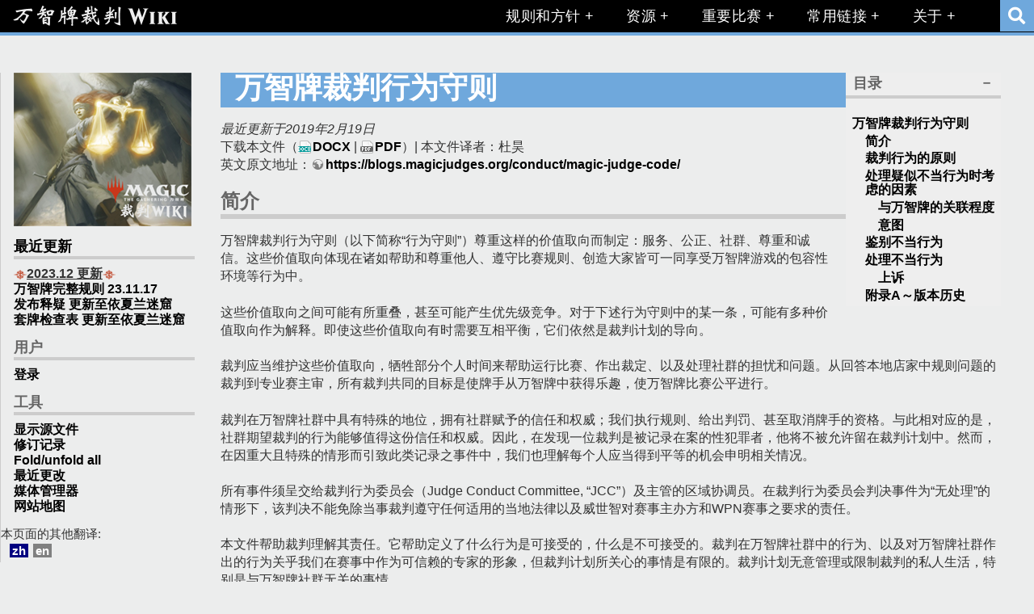

--- FILE ---
content_type: text/html; charset=utf-8
request_url: https://wiki.mtgjudge.cn/code
body_size: 21721
content:
<!DOCTYPE html>
<html xmlns="http://www.w3.org/1999/xhtml" xml:lang="zh"
  lang="zh" dir="ltr" class="no-js">
<head>
    <meta charset="UTF-8" />
    <title>万智牌裁判行为守则 [万智牌裁判Wiki]</title>
    <script>(function(H){H.className=H.className.replace(/\bno-js\b/,'js')})(document.documentElement)</script>
    <meta name="generator" content="DokuWiki"/>
<meta name="robots" content="index,follow"/>
<meta name="keywords" content="code"/>
<link rel="search" type="application/opensearchdescription+xml" href="/lib/exe/opensearch.php" title="万智牌裁判Wiki"/>
<link rel="start" href="/"/>
<link rel="contents" href="/code?do=index" title="网站地图"/>
<link rel="manifest" href="/lib/exe/manifest.php"/>
<link rel="alternate" type="application/rss+xml" title="最近更改" href="/feed.php"/>
<link rel="alternate" type="application/rss+xml" title="当前命名空间" href="/feed.php?mode=list&amp;ns="/>
<link rel="alternate" type="text/html" title="纯HTML" href="/_export/xhtml/code"/>
<link rel="alternate" type="text/plain" title="Wiki Markup 语言" href="/_export/raw/code"/>
<link rel="canonical" href="https://wiki.mtgjudge.cn/code"/>
<link rel="stylesheet" type="text/css" href="/lib/exe/css.php?t=m1&amp;tseed=c44705c6e8b3f3da221538ac255973c0"/>
<!--[if gte IE 9]><!-->
<script type="text/javascript">/*<![CDATA[*/var NS='';var JSINFO = {"plugin_folded":{"hide":"\u9690\u85cf","reveal":"\u663e\u793a"},"id":"code","namespace":"","ACT":"show","useHeadingNavigation":1,"useHeadingContent":0};
/*!]]>*/</script>
<script type="text/javascript" charset="utf-8" src="/lib/exe/jquery.php?tseed=23f888679b4f1dc26eef34902aca964f"></script>
<script type="text/javascript" charset="utf-8" src="/lib/exe/js.php?t=m1&amp;tseed=c44705c6e8b3f3da221538ac255973c0"></script>
<!--<![endif]-->
    <meta name="viewport" content="width=device-width,initial-scale=1" />
    <link rel="shortcut icon" href="/lib/tpl/m1/images/favicon.ico" />
<link rel="apple-touch-icon" href="/lib/tpl/m1/images/apple-touch-icon.png" />
        <!-- ********** GOOGLE ANALYTICS ********** -->
	<script type="text/javascript">
  	var _gaq = _gaq || [];
  	_gaq.push(['_setAccount', 'UA-16741284-1']);
  	_gaq.push(['_setDomainName', 'paddlingabc.com']);
  	_gaq.push(['_trackPageview']);
  	(function() {
    var ga = document.createElement('script'); ga.type = 'text/javascript'; ga.async = true;
    ga.src = ('https:' == document.location.protocol ? 'https://ssl' : 'http://www') + '.google-analytics.com/ga.js';
    var s = document.getElementsByTagName('script')[0]; s.parentNode.insertBefore(ga, s);
  	})();
	</script>
<link href="https://cdn.bootcss.com/font-awesome/5.13.0/css/all.css" rel="stylesheet">
</head>
<body>
    
    <div id="dokuwiki__site">
    <div id="dokuwiki__top" class="site dokuwiki mode_show tpl_m1    hasSidebar">
       
    <!-- ********** HEADER AND FULL MENU ********** -->
    
<div id="dokuwiki__header">
 
        <div id="m1-header-left"> <!--Left hand mobile menu -->
        	<a id="m1-menu-ltrig" href="#m1-menu-left"><i class="fa fa-lg fa-bars"></i></a>
        </div>
        
        <div id="m1-header-center"> <!--Logo and main center image -->
            	<h1><a href="/" class="m1-logo" accesskey="h"><img src="/lib/tpl/m1/images/logo.png" class="m1-imglogo" alt="PaddlingABC"/></a></h1>
        	</div>
  	  		
        <div id="m1-header-right"> <!--Right hand mobile menu -->
        	<a id="m1-menu-strig" href="#"><i class="fa fa-lg fa-search"></i></a>
        	<a id="m1-menu-rtrig" href="#m1-menu-right"><i class="fa fa-lg fa-gear"></i></a>
        </div>
    
        
        <!--NON-MOBILE MENU-->
        <div id="m1-menu"> <!--Menu displayed for tablet and desktop viewing, hidden on phone size -->
      		<ul>
      		<!-- 	<li><a href='https://wiki.mtgjudge.cn/'>首页</a></li> -->
     			<li class='has-sub m1-desktop'><a href='#'>规则和方针</a> <!--Hidden on tablet due to m1-desktop class -->
       				 <ul>
                 		<li><a href='https://wiki.mtgjudge.cn/cr'>完整规则CR</a></li>
                 		<li><a href='https://wiki.mtgjudge.cn/mtr'>比赛规则MTR</a></li>
                 		<li><a href='https://wiki.mtgjudge.cn/ipg'>违规处理方针IPG</a></li>
                 		<li><a href='https://wiki.mtgjudge.cn/jar'>一般级执法指南JAR</a></li>
                 		<li><a href='https://wiki.mtgjudge.cn/code'>裁判行为守则MJC</a></li>
              		</ul>
           		</li>
     			<li class='has-sub m1-desktop'><a href='#'>资源</a> <!--Hidden on tablet due to m1-desktop class -->
       				 <ul>
                 		<li><a href='https://wiki.mtgjudge.cn/faq:faq'>FAQ发布释疑</a></li>
                    <li><a href='http://www.magicjudges.cn/'>裁判文章</a></li>
                 		<li><a href='https://wiki.mtgjudge.cn/ipg:annotated'>IPG精解</a></li>
                    <li><a href='https://wiki.mtgjudge.cn/mtr:annotated'>MTR精解</a></li>
                 		<li><a href='https://wiki.mtgjudge.cn/a:portal'>认证裁判资源汇总</a></li>
                 		<li><a href='https://wiki.mtgjudge.cn/documents'>文件中心</a></li>
                 		<li><a href='https://wiki.mtgjudge.cn/jc_presentation'>裁判会议讲题</a></li>
                 		<li><a href='https://wiki.mtgjudge.cn/mobileresource'>移动设备资源</a></li>
              		</ul>
           		</li>
              <li class='has-sub m1-desktop'><a href='#'>重要比赛</a> <!--Hidden on tablet due to m1-desktop class -->
               <ul>
                    <li><a href='https://wiki.mtgjudge.cn/magicfest'>万智节（MagicFest）</a></li>
                    <li><a href='https://wiki.mtgjudge.cn/mc'>传奇冠军赛（Mythic Championship）</a></li>
                    <li><a href='http://magic.wizards.com/en/calendar-node-field-event-date#section-nav'>万智牌重要比赛日程表</a></li>
                    <li><a href='http://wpn.wizards.com/en/document/magic-premier-event-invitation-policy'>万智牌重要比赛邀请方针</a></li>
                </ul>
              </li>
           		<li class='has-sub m1-desktop'><a href='#'>常用链接</a> <!--Hidden on tablet due to m1-desktop class -->
       			<ul>
                 		<li><a href='http://mtg.tcgjudge.cn'>裁判公会官网</a></li>
                 		<li><a href='https://judgeacademy.com'>裁判学院Judge Academy</a></li>
                 		<li><a href='https://scryfall.com/'>Scryfall卡牌搜索</a></li>
                 		<li><a href='https://www.iyingdi.com/web/tools/mtg/cards'>旅法师营地卡查</a></li>
                 		<li><a href='http://booth.magicjudges.org/'>在线Judge Booth</a></li>
                 		<li><a href='https://apps.magicjudges.org/'>Judge Apps</a></li>
              		</ul>
           		</li>
           		<li class='has-sub m1-desktop'><a href='#'>关于</a> <!--Hidden on tablet due to m1-desktop class -->
       				 <ul>
                 		<li><a href='https://wiki.mtgjudge.cn/wiki:about'>关于Wiki</a></li>
                 		<li><a href='https://www.mtgjudge.cn/'>返回大中华区裁判网站</a></li>
              		</ul>
           		</li>
  			</ul>
  	  	</div>
  	  	
  	  	<div id="m1-search">
  	    <form action="/%E6%AC%A2%E8%BF%8E" method="get" role="search" class="search doku_form" id="dw__search" accept-charset="utf-8"><input type="hidden" name="do" value="search" /><input type="hidden" name="id" value="code" /><div class="no"><input name="q" type="text" class="edit" title="[F]" accesskey="f" placeholder="搜索" autocomplete="on" id="qsearch__in" value="" /><button value="1" type="submit" title="搜索">搜索</button><div id="qsearch__out" class="ajax_qsearch JSpopup"></div></div></form>		</div>
		
		 <!-- BREADCRUMBS -->
      	  	
	  		
</div><!-- /dokuwiki__header -->
       
	<!-- ********** MOBILE MENUS ********** -->  
	
	 <!-- ********** Mobile-Left ********** -->   
	<div id="m1-menu-left">
      <ul>
        <li><a href='https://wiki.mtgjudge.cn/'>Wiki首页</a></li>
          <li><a href='#'>规则和方针</a>
               <ul>
                    <li><a href='https://wiki.mtgjudge.cn/cr'>完整规则CR</a></li>
                    <li><a href='https://wiki.mtgjudge.cn/mtr'>比赛规则MTR</a></li>
                    <li><a href='https://wiki.mtgjudge.cn/ipg'>违规处理方针IPG</a></li>
                    <li><a href='https://wiki.mtgjudge.cn/jar'>一般级执法指南JAR</a></li>
                    <li><a href='https://wiki.mtgjudge.cn/code'>裁判行为守则MJC</a></li>
                  </ul>
              </li>
          <li><a href='#'>资源</a>
               <ul>
                    <li><a href='https://wiki.mtgjudge.cn/faq:faq'>FAQ发布释疑</a></li>
                    <li><a href='http://www.magicjudges.cn/'>裁判文章</a></li>
                    <li><a href='https://wiki.mtgjudge.cn/ipg:annotated'>IPG精解</a></li>
	            <li><a href='https://wiki.mtgjudge.cn/mtr:annotated'>MTR精解</a></li>
                    <li><a href='https://wiki.mtgjudge.cn/a:portal'>认证裁判资源汇总</a></li>
                    <li><a href='https://wiki.mtgjudge.cn/documents'>文件中心</a></li>
                    <li><a href='https://wiki.mtgjudge.cn/jc_presentation'>裁判会议讲题</a></li>
                    <li><a href='https://wiki.mtgjudge.cn/mobileresource'>移动设备资源</a></li>
                  </ul>
              </li>
              <li><a href='#'>重要比赛</a>
               <ul>
                    <li><a href='https://wiki.mtgjudge.cn/magicfest'>万智节（MagicFest）</a></li>
                    <li><a href='https://wiki.mtgjudge.cn/mc'>传奇冠军赛（Mythic Championship）</a></li>
                    <li><a href='http://magic.wizards.com/en/calendar-node-field-event-date#section-nav'>万智牌重要比赛日程表</a></li>
                    <li><a href='http://wpn.wizards.com/en/document/magic-premier-event-invitation-policy'>万智牌重要比赛邀请方针</a></li>
                </ul>
              </li>
              <li><a href='#'>常用链接</a>
               <ul>
                   <li><a href='http://mtg.tcgjudge.cn'>裁判公会官网</a></li>
                   <li><a href='https://judgeacademy.com'>裁判学院Judge Academy</a></li>
                   <li><a href='https://scryfall.com/'>Scryfall卡牌搜索</a></li>
                   <li><a href='https://www.iyingdi.com/web/tools/mtg/cards'>旅法师营地卡查</a></li>
                   <li><a href='http://booth.magicjudges.org/'>在线Judge Booth</a></li>
                   <li><a href='https://apps.magicjudges.org/'>Judge Apps</a></li>
               </ul>
              </li>
              <li><a href='#'>关于</a>
               <ul>
                    <li><a href='https://wiki.mtgjudge.cn/wiki:about'>关于Wiki</a></li>
                    <li><a href='https://www.mtgjudge.cn/'>返回大中华区裁判网站</a></li>
                  </ul>
              </li>
        </ul>
	</div> 
	       
	 <!-- ********** Mobile-Right ********** -->   
      <div id="m1-menu-right">
   	    <ul>       
            <li><a href="/code?do=login&amp;sectok="  class="action login" rel="nofollow" title="登录">登录</a></li>  
            <li><a href="/code?do=edit"  class="action source" accesskey="v" rel="nofollow" title="显示源文件 [V]">显示源文件</a></li><li><a href="/code?do=revisions"  class="action revs" accesskey="o" rel="nofollow" title="修订记录 [O]">修订记录</a></li><li><a href="javascript:void(0);" class="fold_unfold_all" onclick="fold_unfold_all();" rel="nofollow" title="Fold/unfold all"><span>Fold/unfold all</span></a></li>  
            <li><a href="/code?do=recent"  class="action recent" accesskey="r" rel="nofollow" title="最近更改 [R]">最近更改</a></li><li><a href="/code?do=media&amp;ns="  class="action media" rel="nofollow" title="媒体管理器">媒体管理器</a></li><li><a href="/code?do=index"  class="action index" accesskey="x" rel="nofollow" title="网站地图 [X]">网站地图</a></li>        </ul>
<div class="plugin_translation"><span>本页面的其他翻译:</span> <ul><li><div class='li cur'><a href="/code" class="wikilink1 cur" title="中文">zh</a></div></li><li><div class='li'><a href="/en:code" class="wikilink2" title="English">en</a></div></li></ul></div>	  </div>

    <!-- ********** SIDEBAR ********** -->
    <div id="dokuwiki__aside">
                        


		<div class="m1-sidebox">
        <a href='https://wiki.mtgjudge.cn/'><img src='_media/logo.png' /></a>
    </div>

        <div class="m1-sidebox">
        <h3><a href='https://wiki.mtgjudge.cn/wiki:recentupdate'>最近更新</a></h3>
        
<p>
<span class="wrap_ss wrap_ss-lci wrap_ss-mythic "></span><em class="u"><strong>2023.12 更新</strong></em><span class="wrap_ss wrap_ss-lci wrap_ss-mythic "></span><br/>

<a href="/cr" class="wikilink1" title="cr">万智牌完整规则 23.11.17</a><br/>

<a href="/faq:faq" class="wikilink1" title="faq:faq">发布释疑 更新至依夏兰迷窟</a><br/>

<a href="/decklist:deckchecklist" class="wikilink1" title="decklist:deckchecklist">套牌检查表 更新至依夏兰迷窟</a><br/>

</p>
<!-- EDIT{&quot;target&quot;:&quot;plugin_include_start&quot;,&quot;name&quot;:&quot;css:setsymbol&quot;,&quot;secid&quot;:1,&quot;range&quot;:&quot;0-&quot;} --><div class="plugin_include_content plugin_include__css:setsymbol" id="plugin_include__css__setsymbol">

<p>

<style type="text/css">

/**
 * Version 3.13.1 - Lost Caverns of Ixalan
 * Global */
@font-face {
    font-family: 'Keyrune';
    src: url('//cdn.jsdelivr.net/npm/keyrune@latest/fonts/keyrune.eot');
    src: url('//cdn.jsdelivr.net/npm/keyrune@latest/fonts/keyrune.eot?#iefix') format('embedded-opentype'),
         url('//cdn.jsdelivr.net/npm/keyrune@latest/fonts/keyrune.woff2') format('woff2'),
         url('//cdn.jsdelivr.net/npm/keyrune@latest/fonts/keyrune.woff') format('woff'),
         url('//cdn.jsdelivr.net/npm/keyrune@latest/fonts/keyrune.ttf') format('truetype'),
         url('//cdn.jsdelivr.net/npm/keyrune@latest/fonts/keyrune.svg') format('svg');
    font-weight: normal;
    font-style: normal;
  }
.wrap_ss {
  display: inline-block;
  font: normal normal normal 14px/1 Keyrune;
  font-size: inherit;
  line-height: 1em;
  text-rendering: auto;
  transform: translate(0, 0);
  speak: none;
  text-transform: none;
  vertical-align: middle;
  -webkit-font-smoothing: antialiased;
  -moz-osx-font-smoothing: grayscale;
}
.wrap_ss:before {
  content: "\e684";
}
/**
 * Larger sizes */
.wrap_ss-2x {
  font-size: 2em;
}
.wrap_ss-3x {
  font-size: 3em;
}
.wrap_ss-4x {
  font-size: 4em;
}
.wrap_ss-5x {
  font-size: 5em;
}
.wrap_ss-6x {
  font-size: 6em;
}
/**
 * Handling for set symbols that use an inner and outer layer, like M21
 *
 * The inner layer is what gets colorized and is the traditional "set symbol"
 * The outer layer takes over as the border, and is white for common cards
 * but black for uncommon, rare, and mythic.
 */
.wrap_ss-duo {
  color: #fff;
  /**
     * white sections are ::after
     * color sections are ::before */
}
.wrap_ss-duo::after {
  color: #000;
  content: '';
  display: block;
  font-size: 1em;
  height: 100%;
  left: 0;
  position: absolute;
  top: 0;
  width: 100%;
}
.wrap_ss-duo.wrap_ss-40k::before {
  content: "\e999";
  width: 100%;
}
.wrap_ss-duo.wrap_ss-40k::after {
  content: "\e99b";
  color: #fff !important;
}
.wrap_ss-duo.wrap_ss-xdnd::after,
.wrap_ss-duo.wrap_ss-afr::after {
  content: "\e973";
}
.wrap_ss-duo.wrap_ss-afc::after {
  content: "\e982";
}
.wrap_ss-duo.wrap_ss-c21::after {
  content: "\e97f";
}
.wrap_ss-duo.wrap_ss-clb::after {
  content: "\e992";
}
.wrap_ss-duo.wrap_ss-cc2::after {
  content: "\e988";
}
.wrap_ss-duo.wrap_ss-dmc::before {
  content: "\e995";
  width: 100%;
}
.wrap_ss-duo.wrap_ss-dmc::after {
  content: "\e997";
  color: #fff !important;
}
.wrap_ss-duo.wrap_ss-j21::after {
  content: "\e984";
}
.wrap_ss-duo.wrap_ss-khc::before {
  content: "\e9c5";
  width: 100%;
}
.wrap_ss-duo.wrap_ss-khc::after {
  content: "\e9c6";
  color: #fff !important;
}
.wrap_ss-duo.wrap_ss-ltc::before {
  content: "\e9b7";
  width: 100%;
}
.wrap_ss-duo.wrap_ss-ltc::after {
  content: "\e9b8";
  color: #fff !important;
}
.wrap_ss-duo.wrap_ss-mid::after {
  content: "\e979";
}
.wrap_ss-duo.wrap_ss-scd::after {
  content: "\e9ac";
}
.wrap_ss-duo.wrap_ss-ncc::before {
  content: "\e98f";
}
.wrap_ss-duo.wrap_ss-ncc::after {
  content: "\e990";
}
.wrap_ss-duo.wrap_ss-una::after {
  content: "\e9bf";
  color: #fff !important;
}
.wrap_ss-duo.wrap_ss-common:after {
  color: #fff;
}
.wrap_ss-duo.wrap_ss-uncommon::after,
.wrap_ss-duo.wrap_ss-rare::after,
.wrap_ss-duo.wrap_ss-mythic::after {
  color: #000;
}
.wrap_ss-duo.wrap_ss-uncommon.wrap_ss-clb::after,
.wrap_ss-duo.wrap_ss-rare.wrap_ss-clb::after,
.wrap_ss-duo.wrap_ss-mythic.wrap_ss-clb::after {
  color: #fff;
}
/**
 * Rarity colors */
.wrap_ss-common {
  color: #1A1718;
}
.wrap_ss-common.wrap_ss-grad {
  background: -webkit-gradient(linear, left top, right top, color-stop(1%, #302b2c), color-stop(50%, #474040), color-stop(100%, #302b2c));
  /* Chrome,Safari4+ */
  background: -webkit-linear-gradient(left, #302b2c 1%, #474040 50%, #302b2c 100%);
  -webkit-text-stroke: 0.03em #000;
  -webkit-background-clip: text;
  -webkit-text-fill-color: transparent;
}
.wrap_ss-common.wrap_ss-grad.wrap_ss-no-border,
.wrap_ss-common.wrap_ss-grad.wrap_ss-duo {
  -webkit-text-stroke: 0;
}
.wrap_ss-uncommon {
  color: #707883;
}
.wrap_ss-uncommon.wrap_ss-grad {
  background: -webkit-gradient(linear, left top, right top, color-stop(0%, #5a6572), color-stop(50%, #9e9e9e), color-stop(100%, #5a6572));
  /* Chrome,Safari4+ */
  background: -webkit-linear-gradient(left, #5a6572 0%, #9e9e9e 50%, #5a6572 100%);
  -webkit-text-stroke: 0.03em #111;
  -webkit-background-clip: text;
  -webkit-text-fill-color: transparent;
}
.wrap_ss-uncommon.wrap_ss-grad.wrap_ss-no-border,
.wrap_ss-uncommon.wrap_ss-grad.wrap_ss-duo {
  -webkit-text-stroke: 0;
}
.wrap_ss-uncommon.wrap_ss-grad.wrap_ss-duo::after {
  -webkit-text-fill-color: inherit;
}
.wrap_ss-rare {
  color: #A58E4A;
}
.wrap_ss-rare.wrap_ss-grad {
  background: -webkit-gradient(linear, left top, right top, color-stop(0%, #876a3b), color-stop(50%, #dfbd6b), color-stop(100%, #876a3b));
  /* Chrome,Safari4+ */
  background: -webkit-linear-gradient(left, #876a3b 0%, #dfbd6b 50%, #876a3b 100%);
  -webkit-text-stroke: 0.03em #333;
  -webkit-background-clip: text;
  -webkit-text-fill-color: transparent;
}
.wrap_ss-rare.wrap_ss-grad.wrap_ss-no-border,
.wrap_ss-rare.wrap_ss-grad.wrap_ss-duo {
  -webkit-text-stroke: 0;
}
.wrap_ss-rare.wrap_ss-grad.wrap_ss-duo::after {
  -webkit-text-fill-color: inherit;
}
.wrap_ss-mythic {
  color: #BF4427;
}
.wrap_ss-mythic.wrap_ss-grad {
  background: -webkit-gradient(linear, left top, right top, color-stop(0%, #b21f0f), color-stop(50%, #f38300), color-stop(100%, #b21f0f));
  /* Chrome,Safari4+ */
  background: -webkit-linear-gradient(left, #b21f0f 0%, #f38300 50%, #b21f0f 100%);
  -webkit-text-stroke: 0.03em #333;
  -webkit-background-clip: text;
  -webkit-text-fill-color: transparent;
}
.wrap_ss-mythic.wrap_ss-grad.wrap_ss-no-border,
.wrap_ss-mythic.wrap_ss-grad.wrap_ss-duo {
  -webkit-text-stroke: 0;
}
.wrap_ss-mythic.wrap_ss-grad.wrap_ss-duo::after {
  -webkit-text-fill-color: inherit;
}
.wrap_ss-timeshifted {
  color: #652978;
}
.wrap_ss-timeshifted.wrap_ss-grad {
  background: -webkit-gradient(linear, left top, right top, color-stop(0%, #652978), color-stop(50%, #c09ac5), color-stop(100%, #652978));
  /* Chrome,Safari4+ */
  background: -webkit-linear-gradient(-45deg, #652978 0%, #c09ac5 50%, #652978 100%);
  /* Chrome10-25,Safari5.1-6 */
  background: linear-gradient(135deg, #652978 0%, #c09ac5 50%, #652978 100%);
  /* W3C, IE10+, FF16+, Chrome26+, Opera12+, Safari7+ */
  -webkit-text-stroke: 0.03em #333;
  -webkit-background-clip: text;
  -webkit-text-fill-color: transparent;
}
.wrap_ss-timeshifted.wrap_ss-grad.wrap_ss-no-border,
.wrap_ss-timeshifted.wrap_ss-grad.wrap_ss-duo {
  -webkit-text-stroke: 0;
}
.wrap_ss-timeshifted.wrap_ss-grad.wrap_ss-duo::after {
  -webkit-text-fill-color: inherit;
}
.wrap_ss-foil {
  color: #a6dced;
}
.wrap_ss-foil.wrap_ss-grad {
  background: -webkit-linear-gradient(-45deg, #ea8d66 0%, #ea8d66 10%, #fdef8a 17%, #8bcc93 33%, #a6dced 50%, #6f75aa 67%, #e599c2 83%, #eeeeee 100%);
  /* Chrome10-25,Safari5.1-6 */
  background: linear-gradient(135deg, #ea8d66 0%, #ea8d66 15%, #fdef8a 28%, #8bcc93 42%, #a6dced 55%, #6f75aa 68%, #e599c2 84%, #e599c2 100%);
  /* W3C, IE10+, FF16+, Chrome26+, Opera12+, Safari7+ */
  -webkit-text-stroke: 0.03em #333;
  -webkit-background-clip: text;
  -webkit-text-fill-color: transparent;
}
.wrap_ss-foil.wrap_ss-grad.wrap_ss-no-border,
.wrap_ss-foil.wrap_ss-grad.wrap_ss-duo {
  -webkit-text-stroke: 0;
}
.wrap_ss-foil.wrap_ss-grad.wrap_ss-duo::after {
  -webkit-text-fill-color: inherit;
}
/**
 * Fixed width */
.wrap_ss-fw {
  width: 1.28571429em;
  text-align: center;
}
/**
 * Core */
.wrap_ss-lea:before {
  content: "\e600";
}
.wrap_ss-leb:before {
  content: "\e601";
}
.wrap_ss-2ed:before {
  content: "\e602";
}
.wrap_ss-3ed:before {
  content: "\e603";
}
.wrap_ss-4ed:before {
  content: "\e604";
}
.wrap_ss-psum:before {
  content: "\e605";
}
.wrap_ss-5ed:before {
  content: "\e606";
}
.wrap_ss-6ed:before {
  content: "\e607";
}
.wrap_ss-7ed:before {
  content: "\e608";
}
.wrap_ss-8ed:before {
  content: "\e609";
}
.wrap_ss-9ed:before {
  content: "\e60a";
}
.wrap_ss-10e:before {
  content: "\e60b";
}
.wrap_ss-m10:before {
  content: "\e60c";
}
.wrap_ss-m11:before {
  content: "\e60d";
}
.wrap_ss-m12:before {
  content: "\e60e";
}
.wrap_ss-m13:before {
  content: "\e60f";
}
.wrap_ss-m14:before {
  content: "\e610";
}
.wrap_ss-m15:before {
  content: "\e611";
}
.wrap_ss-bcore:before {
  content: "\e612";
}
.wrap_ss-ori:before {
  content: "\e697";
}
.wrap_ss-m19:before {
  content: "\e941";
}
.wrap_ss-m20:before {
  content: "\e95d";
}
.wrap_ss-1e:before {
  content: "\e947";
}
.wrap_ss-2e:before {
  content: "\e948";
}
.wrap_ss-2u:before {
  content: "\e949";
}
.wrap_ss-3e:before {
  content: "\e94a";
}
.wrap_ss-m21:before {
  content: "\e960";
}
.wrap_ss-xdnd:before,
.wrap_ss-afr:before {
  content: "\e972";
}
/**
 * Expansions */
/* Artifact Block */
.wrap_ss-arn:before {
  content: "\e613";
}
.wrap_ss-atq:before {
  content: "\e614";
}
.wrap_ss-leg:before {
  content: "\e615";
}
/* Wizards Block */
.wrap_ss-drk:before {
  content: "\e616";
}
.wrap_ss-fem:before {
  content: "\e617";
}
.wrap_ss-hml:before {
  content: "\e618";
}
/* Ice Age Block */
.wrap_ss-ice:before {
  content: "\e619";
}
.wrap_ss-ice2:before {
  content: "\e925";
}
.wrap_ss-all:before {
  content: "\e61a";
}
.wrap_ss-csp:before {
  content: "\e61b";
}
/* Mirage Block */
.wrap_ss-mir:before {
  content: "\e61c";
}
.wrap_ss-vis:before {
  content: "\e61d";
}
.wrap_ss-wth:before {
  content: "\e61e";
}
/* Tempest Block */
.wrap_ss-tmp:before {
  content: "\e61f";
}
.wrap_ss-sth:before {
  content: "\e620";
}
.wrap_ss-exo:before {
  content: "\e621";
}
/* Urza's Block */
.wrap_ss-usg:before {
  content: "\e622";
}
.wrap_ss-ulg:before {
  content: "\e623";
}
.wrap_ss-uds:before {
  content: "\e624";
}
/* Mercadian Block */
.wrap_ss-mmq:before {
  content: "\e625";
}
.wrap_ss-nem:before,
.wrap_ss-nms:before {
  content: "\e626";
}
.wrap_ss-pcy:before {
  content: "\e627";
}
/* Invasion Block */
.wrap_ss-inv:before {
  content: "\e628";
}
.wrap_ss-pls:before {
  content: "\e629";
}
.wrap_ss-apc:before {
  content: "\e62a";
}
/* Odyssey Block */
.wrap_ss-ody:before {
  content: "\e62b";
}
.wrap_ss-tor:before {
  content: "\e62c";
}
.wrap_ss-jud:before {
  content: "\e62d";
}
/* Onslaught Block */
.wrap_ss-ons:before {
  content: "\e62e";
}
.wrap_ss-lgn:before {
  content: "\e62f";
}
.wrap_ss-scg:before {
  content: "\e630";
}
/* Mirrodin Block */
.wrap_ss-mrd:before {
  content: "\e631";
}
.wrap_ss-dst:before {
  content: "\e632";
}
.wrap_ss-5dn:before {
  content: "\e633";
}
/* Kamigawa Block */
.wrap_ss-chk:before {
  content: "\e634";
}
.wrap_ss-bok:before {
  content: "\e635";
}
.wrap_ss-sok:before {
  content: "\e636";
}
/* Ravnica Block */
.wrap_ss-rav:before {
  content: "\e637";
}
.wrap_ss-gpt:before {
  content: "\e638";
}
.wrap_ss-dis:before {
  content: "\e639";
}
/* Time Spiral Block */
.wrap_ss-tsp:before {
  content: "\e63a";
}
.wrap_ss-plc:before {
  content: "\e63b";
}
.wrap_ss-fut:before {
  content: "\e63c";
}
/* Lorwyn Block */
.wrap_ss-lrw:before {
  content: "\e63d";
}
.wrap_ss-mor:before {
  content: "\e63e";
}
/* Shadowmoor Block */
.wrap_ss-shm:before {
  content: "\e63f";
}
.wrap_ss-eve:before {
  content: "\e640";
}
/* Alara Block */
.wrap_ss-ala:before {
  content: "\e641";
}
.wrap_ss-con:before {
  content: "\e642";
}
.wrap_ss-arb:before {
  content: "\e643";
}
/* Zendikar Block */
.wrap_ss-zen:before {
  content: "\e644";
}
.wrap_ss-wwk:before {
  content: "\e645";
}
.wrap_ss-roe:before {
  content: "\e646";
}
/* Scars Block */
.wrap_ss-som:before {
  content: "\e647";
}
.wrap_ss-mbs:before {
  content: "\e648";
}
.wrap_ss-nph:before {
  content: "\e649";
}
/* Innistrad Block */
.wrap_ss-isd:before {
  content: "\e64a";
}
.wrap_ss-dka:before {
  content: "\e64b";
}
.wrap_ss-avr:before {
  content: "\e64c";
}
/* RTR Block */
.wrap_ss-rtr:before {
  content: "\e64d";
}
.wrap_ss-gtc:before {
  content: "\e64e";
}
.wrap_ss-dgm:before {
  content: "\e64f";
}
/* Theros Block */
.wrap_ss-ths:before {
  content: "\e650";
}
.wrap_ss-bng:before {
  content: "\e651";
}
.wrap_ss-jou:before {
  content: "\e652";
}
/* Khans Block */
.wrap_ss-ktk:before {
  content: "\e653";
}
.wrap_ss-frf:before {
  content: "\e654";
}
.wrap_ss-dtk:before {
  content: "\e693";
}
/* Return to Zendikar Block */
.wrap_ss-bfz:before {
  content: "\e699";
}
.wrap_ss-ogw:before {
  content: "\e901";
}
/* Return to Innistrad Block */
.wrap_ss-soi:before {
  content: "\e902";
}
.wrap_ss-emn:before {
  content: "\e90b";
}
/* Kaladesh Block */
.wrap_ss-kld:before {
  content: "\e90e";
}
.wrap_ss-aer:before {
  content: "\e90f";
}
/* Amonkhet Block */
.wrap_ss-akh:before {
  content: "\e914";
}
.wrap_ss-hou:before {
  content: "\e924";
}
/* Ixalan Block */
.wrap_ss-xln:before {
  content: "\e92e";
}
.wrap_ss-rix:before {
  content: "\e92f";
}
/* Dominaria Block */
.wrap_ss-dom:before {
  content: "\e93f";
}
/* Guilds of Ravnica Block */
.wrap_ss-grn:before,
.wrap_ss-gk1:before {
  content: "\e94b";
}
.wrap_ss-rna:before,
.wrap_ss-gk2:before {
  content: "\e959";
}
.wrap_ss-war:before {
  content: "\e95a";
}
/* Eldraine Block */
.wrap_ss-eld:before {
  content: "\e95e";
}
/* 2020 Sets */
.wrap_ss-thb:before {
  content: "\e961";
}
.wrap_ss-iko:before {
  content: "\e962";
}
.wrap_ss-znr:before {
  content: "\e963";
}
/* 2021 Sets */
.wrap_ss-xkld:before,
.wrap_ss-khm:before {
  content: "\e974";
}
.wrap_ss-xssm:before,
.wrap_ss-stx:before {
  content: "\e975";
}
.wrap_ss-mid:before {
  content: "\e978";
}
.wrap_ss-vow:before {
  content: "\e977";
}
/* 2022 Sets */
.wrap_ss-neo:before {
  content: "\e98c";
}
.wrap_ss-snc:before {
  content: "\e98b";
}
.wrap_ss-dmu:before {
  content: "\e993";
}
.wrap_ss-bro:before {
  content: "\e99d";
}
/* 2023 Sets */
.wrap_ss-one:before {
  content: "\e9a1";
}
.wrap_ss-mom:before {
  content: "\e9a2";
}
.wrap_ss-mat:before {
  content: "\e9a3";
}
.wrap_ss-woe:before {
  content: "\e9ae";
}
.wrap_ss-lci:before {
  content: "\e9c2";
}
/**
 * Command Zone */
.wrap_ss-van:before {
  content: "\e655";
}
.wrap_ss-hop:before {
  content: "\e656";
}
.wrap_ss-arc:before {
  content: "\e657";
}
.wrap_ss-cmd:before {
  content: "\e658";
}
.wrap_ss-pc2:before {
  content: "\e659";
}
.wrap_ss-cm1:before {
  content: "\e65a";
}
.wrap_ss-c13:before {
  content: "\e65b";
}
.wrap_ss-cns:before {
  content: "\e65c";
}
.wrap_ss-c14:before {
  content: "\e65d";
}
.wrap_ss-c15:before {
  content: "\e900";
}
.wrap_ss-cn2:before {
  content: "\e904";
}
.wrap_ss-c16:before {
  content: "\e910";
}
.wrap_ss-pca:before {
  content: "\e911";
}
.wrap_ss-cma:before {
  content: "\e916";
}
.wrap_ss-e01:before,
.wrap_ss-ann:before {
  content: "\e92d";
}
.wrap_ss-e02:before {
  content: "\e931";
}
.wrap_ss-c17:before {
  content: "\e934";
}
.wrap_ss-cm2:before {
  content: "\e940";
}
.wrap_ss-bbd:before {
  content: "\e942";
}
.wrap_ss-c18:before {
  content: "\e946";
}
.wrap_ss-c19:before {
  content: "\e95f";
}
.wrap_ss-c20:before {
  content: "\e966";
}
.wrap_ss-znc:before {
  content: "\e967";
}
.wrap_ss-cc1:before {
  content: "\e968";
}
.wrap_ss-cmr:before,
.wrap_ss-cmc:before {
  content: "\e969";
}
.wrap_ss-khc:before {
  content: "\e97d";
}
.wrap_ss-c21:before {
  content: "\e97e";
}
.wrap_ss-afc:before {
  content: "\e981";
}
.wrap_ss-mic:before {
  content: "\e985";
}
.wrap_ss-voc:before {
  content: "\e986";
}
.wrap_ss-cc2:before {
  content: "\e987";
}
.wrap_ss-nec:before {
  content: "\e98d";
}
.wrap_ss-ncc:before {
  content: "\e98e";
}
.wrap_ss-clb:before {
  content: "\e991";
}
.wrap_ss-dmc:before {
  content: "\e994";
}
.wrap_ss-40k:before {
  content: "\e998";
}
.wrap_ss-brc:before {
  content: "\e99f";
}
.wrap_ss-onc:before {
  content: "\e9a8";
}
.wrap_ss-moc:before {
  content: "\e9a9";
}
.wrap_ss-scd:before {
  content: "\e9ab";
}
.wrap_ss-cmm:before {
  content: "\e9b5";
}
.wrap_ss-ltc:before {
  content: "\e9b6";
}
.wrap_ss-woc:before {
  content: "\e9b9";
}
.wrap_ss-lcc:before {
  content: "\e9c7";
}
/**
 * Reprint */
.wrap_ss-chr:before {
  content: "\e65e";
}
.wrap_ss-ath:before {
  content: "\e65f";
}
.wrap_ss-brb:before {
  content: "\e660";
}
.wrap_ss-btd:before {
  content: "\e661";
}
.wrap_ss-dkm:before {
  content: "\e662";
}
.wrap_ss-mma:before {
  content: "\e663";
}
.wrap_ss-mm2:before {
  content: "\e695";
}
.wrap_ss-ema:before {
  content: "\e903";
}
.wrap_ss-mm3:before {
  content: "\e912";
}
.wrap_ss-xren:before {
  content: "\e917";
}
.wrap_ss-xrin:before {
  content: "\e918";
}
.wrap_ss-ima:before {
  content: "\e935";
}
.wrap_ss-a25:before {
  content: "\e93d";
}
.wrap_ss-uma:before {
  content: "\e958";
}
.wrap_ss-mh1:before {
  content: "\e95b";
}
.wrap_ss-2xm:before {
  content: "\e96e";
}
.wrap_ss-jmp:before {
  content: "\e96f";
}
.wrap_ss-mb1:before {
  content: "\e971";
}
.wrap_ss-mh2:before {
  content: "\e97b";
}
.wrap_ss-sta:before {
  content: "\e980";
}
.wrap_ss-j21:before {
  content: "\e983";
}
.wrap_ss-2x2:before {
  content: "\e99c";
}
.wrap_ss-brr:before {
  content: "\e9a0";
}
.wrap_ss-j22:before {
  content: "\e9ad";
}
.wrap_ss-mul:before {
  content: "\e9ba";
}
.wrap_ss-wot:before {
  content: "\e9c0";
}
.wrap_ss-br:before {
  content: "\e9c1";
}
.wrap_ss-spg:before {
  content: "\e9c8";
}
/**
 * Beginner */
.wrap_ss-por:before {
  content: "\e664";
}
.wrap_ss-p02:before,
.wrap_ss-po2:before {
  content: "\e665";
}
.wrap_ss-ptk:before {
  content: "\e666";
}
.wrap_ss-s99:before {
  content: "\e667";
}
.wrap_ss-s00:before {
  content: "\e668";
}
.wrap_ss-w16:before {
  content: "\e907";
}
.wrap_ss-w17:before {
  content: "\e923";
}
/**
 * Duel Decks */
.wrap_ss-evg:before {
  content: "\e669";
}
.wrap_ss-dd2:before {
  content: "\e66a";
}
.wrap_ss-ddc:before {
  content: "\e66b";
}
.wrap_ss-ddd:before {
  content: "\e66c";
}
.wrap_ss-dde:before {
  content: "\e66d";
}
.wrap_ss-ddf:before {
  content: "\e66e";
}
.wrap_ss-ddg:before {
  content: "\e66f";
}
.wrap_ss-ddh:before {
  content: "\e670";
}
.wrap_ss-ddi:before {
  content: "\e671";
}
.wrap_ss-ddj:before {
  content: "\e672";
}
.wrap_ss-ddk:before {
  content: "\e673";
}
.wrap_ss-ddl:before {
  content: "\e674";
}
.wrap_ss-ddm:before {
  content: "\e675";
}
.wrap_ss-ddn:before {
  content: "\e676";
}
.wrap_ss-ddo:before {
  content: "\e677";
}
.wrap_ss-ddp:before {
  content: "\e698";
}
.wrap_ss-ddq:before {
  content: "\e908";
}
.wrap_ss-ddr:before {
  content: "\e90d";
}
.wrap_ss-td2:before {
  content: "\e91c";
}
.wrap_ss-dds:before {
  content: "\e921";
}
.wrap_ss-ddt:before {
  content: "\e933";
}
.wrap_ss-ddu:before {
  content: "\e93e";
}
/**
 * From the Vault */
.wrap_ss-drb:before {
  content: "\e678";
}
.wrap_ss-v09:before {
  content: "\e679";
}
.wrap_ss-v10:before {
  content: "\e67a";
}
.wrap_ss-v11:before {
  content: "\e67b";
}
.wrap_ss-v12:before {
  content: "\e67c";
}
.wrap_ss-v13:before {
  content: "\e67d";
}
.wrap_ss-v14:before {
  content: "\e67e";
}
.wrap_ss-v15:before {
  content: "\e905";
}
.wrap_ss-v16:before {
  content: "\e906";
}
.wrap_ss-v0x:before {
  content: "\e920";
}
.wrap_ss-v17:before {
  content: "\e939";
}
/**
 * Premium Deck Series */
.wrap_ss-h09:before {
  content: "\e67f";
}
.wrap_ss-pd2:before {
  content: "\e680";
}
.wrap_ss-pd3:before {
  content: "\e681";
}
.wrap_ss-md1:before {
  content: "\e682";
}
/**
 * Signature Spellbook */
.wrap_ss-ss1:before {
  content: "\e944";
}
.wrap_ss-ss2:before {
  content: "\e95c";
}
.wrap_ss-ss3:before {
  content: "\e96d";
}
/**
 * Global Series */
.wrap_ss-gs1:before {
  content: "\e945";
}
/**
 * Guild Kits */
.wrap_ss-azorius:before {
  content: "\e94e";
}
.wrap_ss-boros:before {
  content: "\e94f";
}
.wrap_ss-dimir:before {
  content: "\e950";
}
.wrap_ss-golgari:before {
  content: "\e951";
}
.wrap_ss-gruul:before {
  content: "\e952";
}
.wrap_ss-izzet:before {
  content: "\e953";
}
.wrap_ss-orzhov:before {
  content: "\e954";
}
.wrap_ss-rakdos:before {
  content: "\e955";
}
.wrap_ss-selesnya:before {
  content: "\e956";
}
.wrap_ss-simic:before {
  content: "\e957";
}
/**
 * Other Supplemental Products */
.wrap_ss-gnt:before {
  content: "\e94d";
}
.wrap_ss-gn2:before {
  content: "\e964";
}
.wrap_ss-tsr:before {
  content: "\e976";
}
.wrap_ss-dmr:before {
  content: "\e9a4";
}
.wrap_ss-gn3:before {
  content: "\e9a5";
}
.wrap_ss-ltr:before {
  content: "\e9af";
}
.wrap_ss-who:before {
  content: "\e9b0";
}
.wrap_ss-rvr:before {
  content: "\e9bb";
}
.wrap_ss-pip:before {
  content: "\e9c3";
}
/**
 * Promotional */
.wrap_ss-pgru:before {
  content: "\e683";
}
.wrap_ss-pmtg1:before {
  content: "\e684";
}
.wrap_ss-pmtg2:before {
  content: "\e685";
}
.wrap_ss-pleaf:before {
  content: "\e686";
}
.wrap_ss-pmei:before,
.wrap_ss-htr:before,
.wrap_ss-htr17:before {
  content: "\e687";
}
.wrap_ss-parl:before {
  content: "\e688";
}
.wrap_ss-dpa:before {
  content: "\e689";
}
.wrap_ss-pbook:before {
  content: "\e68a";
}
.wrap_ss-past:before {
  content: "\e68b";
}
.wrap_ss-parl2:before {
  content: "\e68c";
}
.wrap_ss-exp:before {
  content: "\e69a";
}
.wrap_ss-psalvat05:before {
  content: "\e909";
}
.wrap_ss-psalvat11:before {
  content: "\e90a";
}
.wrap_ss-mps:before,
.wrap_ss-mp1:before {
  content: "\e913";
}
.wrap_ss-pxbox:before {
  content: "\e915";
}
.wrap_ss-pmps:before {
  content: "\e919";
}
.wrap_ss-pmpu:before {
  content: "\e91a";
}
.wrap_ss-mp2:before {
  content: "\e922";
}
.wrap_ss-pidw:before {
  content: "\e92c";
}
.wrap_ss-pdrc:before {
  content: "\e932";
}
.wrap_ss-pheart:before {
  content: "\e936";
}
.wrap_ss-h17:before {
  content: "\e938";
}
.wrap_ss-pdep:before {
  content: "\e93a";
}
.wrap_ss-psega:before {
  content: "\e93b";
}
.wrap_ss-ptsa:before {
  content: "\e93c";
}
.wrap_ss-parl3:before {
  content: "\e943";
}
.wrap_ss-med:before {
  content: "\e94c";
}
.wrap_ss-ptg:before {
  content: "\e965";
}
.wrap_ss-j20:before {
  content: "\e96a";
}
.wrap_ss-zne:before {
  content: "\e97a";
}
.wrap_ss-bot:before {
  content: "\e99e";
}
.wrap_ss-rex:before {
  content: "\e9c4";
}
/**
 * Secret Lairs */
.wrap_ss-slu:before {
  content: "\e687";
}
.wrap_ss-sld:before {
  content: "\e687";
}
.wrap_ss-psld:before {
  content: "\e687";
}
.wrap_ss-sld2:before {
  content: "\e9bc";
}
/**
 * Online */
.wrap_ss-me1:before {
  content: "\e68d";
}
.wrap_ss-me2:before {
  content: "\e68e";
}
.wrap_ss-me3:before {
  content: "\e68f";
}
.wrap_ss-me4:before {
  content: "\e690";
}
.wrap_ss-tpr:before {
  content: "\e694";
}
.wrap_ss-vma:before {
  content: "\e696";
}
.wrap_ss-pz1:before,
.wrap_ss-xlcu:before {
  content: "\e90c";
}
.wrap_ss-modo:before,
.wrap_ss-pmodo:before {
  content: "\e91b";
}
.wrap_ss-duels:before,
.wrap_ss-xduels:before {
  content: "\e91d";
}
.wrap_ss-xmods:before {
  content: "\e91e";
}
.wrap_ss-pz2:before {
  content: "\e91f";
}
.wrap_ss-ha1:before {
  content: "\e96b";
}
.wrap_ss-akr:before {
  content: "\e970";
}
.wrap_ss-klr:before {
  content: "\e97c";
}
.wrap_ss-y22:before {
  content: "\e989";
}
.wrap_ss-hbg:before {
  content: "\e9a6";
}
.wrap_ss-ydmu:before {
  content: "\e9a7";
}
.wrap_ss-sir:before {
  content: "\e9b1";
}
.wrap_ss-sis:before {
  content: "\e9b2";
}
.wrap_ss-ea1:before {
  content: "\e9b4";
}
.wrap_ss-y24:before {
  content: "\e9bd";
}
/**
 * Un-serious */
.wrap_ss-ugl:before {
  content: "\e691";
}
.wrap_ss-unh:before {
  content: "\e692";
}
.wrap_ss-ust:before {
  content: "\e930";
}
.wrap_ss-und:before {
  content: "\e96c";
}
.wrap_ss-unf:before {
  content: "\e98a";
}
.wrap_ss-una:before {
  content: "\e9be";
}
/**
 * Unofficial */
.wrap_ss-xcle:before {
  content: "\e926";
}
.wrap_ss-xice:before {
  content: "\e927";
}
.wrap_ss-x2ps:before {
  content: "\e928";
}
.wrap_ss-x4ea:before {
  content: "\e929";
}
.wrap_ss-papac:before {
  content: "\e92a";
}
.wrap_ss-peuro:before {
  content: "\e92b";
}
.wrap_ss-pfnm:before {
  content: "\e937";
}
.wrap_ss-30a:before {
  content: "\e9aa";
}
.wrap_ss-border:not(.wrap_ss-duo)::after {
  content: "";
  position: absolute;
  left: -0.05em;
  top: 0em;
  color: #fff;
  font-size: 1.15em;
  z-index: -1;
  background: #fff;
  -webkit-text-stroke: 0.05em #fff;
  -webkit-background-clip: text;
  -webkit-text-fill-color: transparent;
}
.wrap_ss-border.wrap_ss-van:after {
  content: "\e655";
}
.wrap_ss-border.wrap_ss-hop:after {
  content: "\e656";
}
.wrap_ss-border.wrap_ss-arc:after {
  content: "\e657";
}
.wrap_ss-border.wrap_ss-cmd:after {
  content: "\e658";
}
.wrap_ss-border.wrap_ss-pc2:after {
  content: "\e659";
}
.wrap_ss-border.wrap_ss-cm1:after {
  content: "\e65a";
}
.wrap_ss-border.wrap_ss-c13:after {
  content: "\e65b";
}
.wrap_ss-border.wrap_ss-cns:after {
  content: "\e65c";
}
.wrap_ss-border.wrap_ss-c14:after {
  content: "\e65d";
}
.wrap_ss-border.wrap_ss-c15:after {
  content: "\e900";
}
.wrap_ss-border.wrap_ss-sis::before {
  content: "\e9b3";
}
.wrap_ss-border.wrap_ss-sis::after {
  content: "\e9b2";
}
.wrap_ss-border.wrap_ss-40k {
  display: list-item;
  list-style-position: inside;
}
.wrap_ss-border.wrap_ss-40k::before {
  position: absolute;
  left: 0;
  top: 0;
}
.wrap_ss-border.wrap_ss-40k::marker {
  content: "\e99a";
  color: #000;
}
.wrap_ss-border.wrap_ss-dmc {
  display: list-item;
  list-style-position: inside;
}
.wrap_ss-border.wrap_ss-dmc::before {
  position: absolute;
  left: 0;
  top: 0;
}
.wrap_ss-border.wrap_ss-dmc::marker {
  content: "\e996";
  color: #000;
}
</style>

</p>
<!-- EDIT{&quot;target&quot;:&quot;plugin_include_editbtn&quot;,&quot;name&quot;:&quot;css:setsymbol&quot;,&quot;secid&quot;:3,&quot;range&quot;:&quot;0-&quot;} --><!-- EDIT{&quot;target&quot;:&quot;plugin_include_end&quot;,&quot;name&quot;:&quot;css:setsymbol&quot;,&quot;secid&quot;:2,&quot;range&quot;:&quot;0-&quot;} --></div>
        </div>


<!--         <div class="m1-sidebox">
  		<h3>Sidebar Title</h3>
  		<p>Content here...Lorem ipsum dolor sit amet, consectetur adipiscing elit. Fusce augue augue, tristique a leo sit amet, laoreet malesuada purus. Etiam est dui, adipiscing at ultricies vel, gravida sit amet turpis. Duis erat metus, bibendum ut molestie quis, tempor quis ligula. Phasellus mollis auctor tellus, et imperdiet sem tincidunt eu. In quis odio nec nulla vestibulum semper a sed ipsum. Interdum et malesuada fames ac ante ipsum primis in faucibus. Integer et turpis augue. Pellentesque mattis, tortor sed consectetur fringilla, sapien velit sagittis libero, auctor mollis quam eros id lectus. Nulla id aliquam dolor.</p>
  		</div> -->
      <!-- <div class="m1-sidebox m1-side-register"> -->
      <div class="m1-sidebox m1-side-tools">
        <h3>用户</h3>
      <ul>
         <li><a href="/code?do=login&amp;sectok="  class="action login" rel="nofollow" title="登录">登录</a></li>
          </ul>
        </div>

  		<div class="m1-sidebox m1-side-tools">
   	    <h3>工具</h3>
   	    <ul>
            <li><a href="/code?do=edit"  class="action source" accesskey="v" rel="nofollow" title="显示源文件 [V]">显示源文件</a></li><li><a href="/code?do=revisions"  class="action revs" accesskey="o" rel="nofollow" title="修订记录 [O]">修订记录</a></li><li><a href="javascript:void(0);" class="fold_unfold_all" onclick="fold_unfold_all();" rel="nofollow" title="Fold/unfold all"><span>Fold/unfold all</span></a></li>            <li><a href="/code?do=recent"  class="action recent" accesskey="r" rel="nofollow" title="最近更改 [R]">最近更改</a></li><li><a href="/code?do=media&amp;ns="  class="action media" rel="nofollow" title="媒体管理器">媒体管理器</a></li><li><a href="/code?do=index"  class="action index" accesskey="x" rel="nofollow" title="网站地图 [X]">网站地图</a></li>        </ul>
        </div>


        <div class="plugin_translation"><span>本页面的其他翻译:</span> <ul><li><div class='li cur'><a href="/code" class="wikilink1 cur" title="中文">zh</a></div></li><li><div class='li'><a href="/en:code" class="wikilink2" title="English">en</a></div></li></ul></div>                <div class="clearer"></div>
    </div><!-- /aside -->	
    
    <!-- ********** CONTENT ********** -->
    <div id="m1-pagewrapper"> <!-- Used to control site width on desktop browsers -->  
         <div id="dokuwiki__content">
                                        <div class="page">
                    <!-- wikipage start -->
                    <!-- TOC START -->
<div id="dw__toc" class="dw__toc">
<h3 class="toggle">目录</h3>
<div>

<ul class="toc">
<li class="level1"><div class="li"><a href="#万智牌裁判行为守则">万智牌裁判行为守则</a></div>
<ul class="toc">
<li class="level2"><div class="li"><a href="#简介">简介</a></div></li>
<li class="level2"><div class="li"><a href="#裁判行为的原则">裁判行为的原则</a></div></li>
<li class="level2"><div class="li"><a href="#处理疑似不当行为时考虑的因素">处理疑似不当行为时考虑的因素</a></div>
<ul class="toc">
<li class="level3"><div class="li"><a href="#与万智牌的关联程度">与万智牌的关联程度</a></div></li>
<li class="level3"><div class="li"><a href="#意图">意图</a></div></li>
</ul>
</li>
<li class="level2"><div class="li"><a href="#鉴别不当行为">鉴别不当行为</a></div></li>
<li class="level2"><div class="li"><a href="#处理不当行为">处理不当行为</a></div>
<ul class="toc">
<li class="level3"><div class="li"><a href="#上诉">上诉</a></div></li>
</ul>
</li>
<li class="level2"><div class="li"><a href="#附录a_版本历史">附录A～版本历史</a></div></li>
</ul></li>
</ul>
</div>
</div>
<!-- TOC END -->

<h1 class="sectionedit1" id="万智牌裁判行为守则">万智牌裁判行为守则</h1>
<div class="level1">

<p>
<em>最近更新于2019年2月19日</em><br/>

下载本文件（<a href="/_media/magicjudgecode_20190219_cs.docx" class="media mediafile mf_docx" title="magicjudgecode_20190219_cs.docx (44.9 KB)">DOCX</a> | <a href="/_media/magicjudgecode_20190219_cs.pdf" class="media mediafile mf_pdf" title="magicjudgecode_20190219_cs.pdf (232.5 KB)">PDF</a>）| 本文件译者：杜昊<br/>

英文原文地址：<a href="https://blogs.magicjudges.org/conduct/magic-judge-code/" class="urlextern" target="_blank" title="https://blogs.magicjudges.org/conduct/magic-judge-code/" rel="nofollow noopener">https://blogs.magicjudges.org/conduct/magic-judge-code/</a>
</p>

</div>

<h2 class="sectionedit2" id="简介">简介</h2>
<div class="level2">

<p>
万智牌裁判行为守则（以下简称“行为守则”）尊重这样的价值取向而制定：服务、公正、社群、尊重和诚信。这些价值取向体现在诸如帮助和尊重他人、遵守比赛规则、创造大家皆可一同享受万智牌游戏的包容性环境等行为中。
</p>

<p>
这些价值取向之间可能有所重叠，甚至可能产生优先级竞争。对于下述行为守则中的某一条，可能有多种价值取向作为解释。即使这些价值取向有时需要互相平衡，它们依然是裁判计划的导向。
</p>

<p>
裁判应当维护这些价值取向，牺牲部分个人时间来帮助运行比赛、作出裁定、以及处理社群的担忧和问题。从回答本地店家中规则问题的裁判到专业赛主审，所有裁判共同的目标是使牌手从万智牌中获得乐趣，使万智牌比赛公平进行。
</p>

<p>
裁判在万智牌社群中具有特殊的地位，拥有社群赋予的信任和权威；我们执行规则、给出判罚、甚至取消牌手的资格。与此相对应的是，社群期望裁判的行为能够值得这份信任和权威。因此，在发现一位裁判是被记录在案的性犯罪者，他将不被允许留在裁判计划中。然而，在因重大且特殊的情形而引致此类记录之事件中，我们也理解每个人应当得到平等的机会申明相关情况。
</p>

<p>
所有事件须呈交给裁判行为委员会（Judge Conduct Committee, “JCC”）及主管的区域协调员。在裁判行为委员会判决事件为“无处理”的情形下，该判决不能免除当事裁判遵守任何适用的当地法律以及威世智对赛事主办方和WPN赛事之要求的责任。
</p>

<p>
本文件帮助裁判理解其责任。它帮助定义了什么行为是可接受的，什么是不可接受的。裁判在万智牌社群中的行为、以及对万智牌社群作出的行为关乎我们在赛事中作为可信赖的专家的形象，但裁判计划所关心的事情是有限的。裁判计划无意管理或限制裁判的私人生活，特别是与万智牌社群无关的事情。
</p>

<p>
裁判计划的成员是自愿的，与裁判计划是“双方自由”的关系——裁判可以在任何时候退出裁判计划，裁判计划也可以根据裁判的行为选择停权裁判、更改裁判的认证级别、甚至取消裁判的认证资格。
</p>

<p>
裁判计划将会调查并处理任何成员作出的疑似不当行为。裁判计划处理不当行为的目的是维护其价值取向，确保安全的、友好的万智牌体验，以及维护万智牌社群眼中裁判计划的地位。
</p>

</div>

<h2 class="sectionedit3" id="裁判行为的原则">裁判行为的原则</h2>
<div class="level2">

<p>
万智牌社群赋予裁判额外的权力，使其能够行使对社群的责任。社群期望裁判公平地、负责地行使所赋予的身份和权威。
</p>

<p>
<em><strong>裁判应当公平地行使其裁判身份。</strong></em>
</p>

<p>
裁判应当在适当的比赛文件指导下，不加立场地行使其身份和权威。裁判应该公平地、尊重地对待万智牌社群的任何成员，而不因其种族、性别、性别表现/身份、肤色、信仰、国籍、性取向而有所差异。社群成员的声望、名气、水平或其他类似的因素不应影响裁判对待其的方式。裁判可以更加密切关注具有可疑行为历史的人，但不应只因此原因对其是否作弊做出不公允的决定。
</p>

<p>
<em><strong>裁判不应利用其裁判身份或权威获取不应得的个人利益或以恶意行事。</strong></em>
</p>

<p>
裁判应该服务万智牌社群。在一般级执法严格度赛事中，若裁判所在的对局中出现争执，裁判不应无理由地做出对其有利的裁定。裁判不应因私人分歧判罚牌手，亦不应因私人关系而不判罚牌手。裁判不应为了欺诈而利用其身份获取信任，也不应利用其能够接触其他牌手套牌或赛事主办方的产品的便利进行偷窃或其他不诚实的行为。裁判永远不应该滥用其所获得的信任以获利，且应尊重他人的底线和隐私权。裁判不应在未获私人信息的所有者之允许时，向未授权的来源泄露裁判可能获知或被告知的此类信息。
</p>

<p>
<em><strong>裁判应当创造友好的环境。</strong></em>
</p>

<p>
裁判如同万智牌社群的所有成员一样，有责任避免做出会使他人感到被骚扰、恐吓、欺侮或跟踪的行为。裁判有额外的责任，积极地创造拒绝此类行为的环境，使得万智牌社群的所有人感到友好。裁判不应允许他人创造恶劣的环境而不作为。裁判不应表达使万智牌社群的其他成员不愿参加、或参加有该裁判工作的比赛感到不安全之观点。
</p>

<p>
<em><strong>裁判应当对其行为、对其裁判身份和权威的行使负责。</strong></em>
</p>

<p>
裁判不应试图阻止万智牌社群的其他成员举报其行为。裁判计划不会容忍任何对举报疑似不当行为的报复。裁判不应试图向任何想要举报的人伪装或隐藏举报方式。裁判应该承认和接受其犯下的错误，并直接地、诚实地进行交流。
</p>

<p>
<em><strong>任何可视为牌手不当行为的行为均应视为裁判不当行为。</strong></em>
</p>

<p>
由万智牌违规处理方针（IPG）中定义的举止违背体育道德～严重或作弊，以及一般执法严格度下定义的严重问题均视为裁判不当行为。因此类问题而受到威世智或牌手调查委员会的禁赛之裁判，会受到裁判计划至少相等时间的停权处罚。
</p>

</div>

<h2 class="sectionedit4" id="处理疑似不当行为时考虑的因素">处理疑似不当行为时考虑的因素</h2>
<div class="level2">

<p>
裁判拥有展现万智牌社群最好的一面和裁判社群价值取向的责任。更高的裁判认证等级代表着社群中更高的信任和地位。因此，裁判的认证等级、以及裁判计划中的角色是不当行为调查中应考量的因素。在处理不当行为时，以下两方面会被重点考虑：疑似不当行为和万智牌的关联程度，以及不当行为背后的意图和/或其采取的行动。
</p>

</div>

<h3 class="sectionedit5" id="与万智牌的关联程度">与万智牌的关联程度</h3>
<div class="level3">

<p>
与万智牌的关联程度是指对某人的疑似不当行为与其裁判身份之相关密切程度的评估方法。例如，区域协调员（RC）、计划协调员（PC）和大奖赛主审（GPHJ）的公开行为在社群中都被视为与万智牌和裁判计划有关系，其程度与其他裁判有本质的不同。因此，具有高级角色的裁判之公开行为在任何时候应至少视为部分关联。
</p>

<p>
为了评价不当行为，根据与万智牌的关联程度，将行为分为以下三类：
</p>
<ul>
<li class="level1"><div class="li"> 与万智牌和裁判执法直接关联的行为；</div>
</li>
<li class="level1"><div class="li"> 与万智牌和裁判执法部分关联的行为；</div>
</li>
<li class="level1"><div class="li"> 没有关联的行为。</div>
</li>
</ul>

<p>
每一类分别于下文进行定义和解释。
</p>

</div>

<h4 id="直接关联">直接关联</h4>
<div class="level4">

<p>
此类行为包括正在执法的裁判的行为、或清楚地以认证裁判身份所作出的行为。
</p>

<p>
此类行为例如：
</p>
<ul>
<li class="level1"><div class="li"> 在赛事中作为裁判执法，包括休息期间的行为；</div>
</li>
<li class="level1"><div class="li"> 穿着裁判制服时所作的行为；</div>
</li>
<li class="level1"><div class="li"> 以认证裁判身份做出的行为。这包括在社交网络上使用穿着裁判制服的照片、或提及其认证裁判身份以获取信任；</div>
</li>
<li class="level1"><div class="li"> 参与官方的裁判讨论网站，例如Judge Apps或官方Magic Judge Facebook页面； </div>
</li>
<li class="level1"><div class="li"> 参与裁判专用的数字空间，例如Facebook、Discord、Slack频道或IRC</div>
</li>
</ul>

<p>
穿着制服和/或在赛事上作为裁判工作时的不当行为属于行为准则的制约范畴，因为穿着制服的裁判直接代表裁判计划和万智牌社群。在官方的裁判相关网站上发帖与此等同对待。类似地，如果一个裁判使用其裁判身份获取信任，这些行为也等同对待。裁判使用制服和图标时所造成的印象，使得其行为与裁判计划产生关联。在此身份下做出的不当行为相比部分关联和无关联的情况下，可能会受到更严厉的处罚。
</p>

</div>

<h4 id="部分关联">部分关联</h4>
<div class="level4">

<p>
此类行为包括裁判以非裁判身份参与万智牌赛事时做出的行为、面对主要关注万智牌的受众时做出的行为、或作为与万智牌和/或裁判执法高度相关的人出场或讲话时做出的行为。
</p>

<p>
此类行为例如：
</p>
<ul>
<li class="level1"><div class="li"> 于万智牌赛事中参赛或以裁判以外的身份参与；</div>
</li>
<li class="level1"><div class="li"> 在Magic Online上进行游戏、交易或与他人交互；</div>
</li>
<li class="level1"><div class="li"> 在非官方万智牌网站或与万智牌相关的社交媒体上发帖；</div>
</li>
<li class="level1"><div class="li"> 参与一场与万智牌赛事一同组织的社会活动；</div>
</li>
</ul>

<p>
当不当行为与万智牌有关联时，便有损害裁判社群及其成员形象的可能。裁判的行为可能影响他在裁判计划中拥有的地位和信任。此类不当行为不一定总是会影响裁判计划和万智牌的其余部分，但对于该裁判来说，可能会影响社群对其的看法和信任。
</p>

</div>

<h4 id="没有关联">没有关联</h4>
<div class="level4">

<p>
如果疑似不当行为与万智牌和/或裁判执法的唯一联系只有作出该行为的人是一位认证裁判，裁判计划便不会考虑该疑似不当行为。但是，非常严重的疑似不当行为可能包含值得裁判计划考虑的重大和特殊的情形。
</p>

</div>

<h3 class="sectionedit6" id="意图">意图</h3>
<div class="level3">

<p>
JCC会通过对调查的过程中收集的所有陈述和证据，充分利用其成员的丰富经验和文化背景来解读裁判的行为，以衡量该裁判的意图。“为什么这样做”与“做了什么”同样重要。在以下的分类中不会提供示例。
</p>

<p>
衡量意图时，主要基于以下两个要素：
</p>
<ul>
<li class="level1"><div class="li"> 裁判本人对于其违反裁判行为守则之行为的自身认知</div>
</li>
<li class="level1"><div class="li"> 裁判的行为是否是一系列行为模式的一部分</div>
</li>
</ul>

<p>
对于意图和认知，JCC使用以下三个类别来标准化处理方法：
</p>
<ul>
<li class="level1"><div class="li"> 如果JCC相信裁判不知道其行为违反了裁判行为守则，则适用于“无知的”类别。</div>
</li>
<li class="level1"><div class="li"> 如果JCC相信裁判知道或理应知道，但未形成行为模式，也未采取有意识的行为避免被抓到，则适用于“投机的”类别。</div>
</li>
<li class="level1"><div class="li"> 如果JCC相信裁判知道且已形成行为模式，事先计划了该行为，或采取了有意识的行为避免被抓到，则适用于“预谋的”类别。</div>
</li>
</ul>

</div>

<h4 id="无知的">无知的</h4>
<div class="level4">

<p>
除非在特殊情况下，无知的行为不会被严厉的处罚。JCC无意惩罚对其行为违反了裁判行为守则完全无知的裁判。
</p>

</div>

<h4 id="投机的">投机的</h4>
<div class="level4">

<p>
JCC认为裁判可能具有直觉的反应，因而导致了其违反裁判行为守则的行为。如果裁判只是一时糊涂，JCC可以根据违反的具体情形对其行为适当放宽处罚。
</p>

</div>

<h4 id="预谋的">预谋的</h4>
<div class="level4">

<p>
与前两个类别不同，JCC对涉及预谋行为的事件决不宽容。
</p>

<p>
作出预谋的不良行为的裁判会受到比其他情形下更为严厉的处罚。尤其是在这个类别中，会以具体的情形来考虑，以保证作出最为准确的处理。刻意设局伤害其他裁判或万智牌社群的成员是决不可接受的，此类行为会被严厉处理。
</p>

</div>

<h2 class="sectionedit7" id="鉴别不当行为">鉴别不当行为</h2>
<div class="level2">

<p>
裁判行为委员会存在的目的即是裁定裁判的行为是否存在问题，以及不当行为应如何从裁判计划的角度来处理。JCC由数位3级裁判组成，由计划协调员和区域协调员通过周期性申请和甄选过程选择。
</p>

<p>
JCC成员收集关于事件的信息，这包括当事裁判的对事件的陈述。当事裁判可以请求另一位裁判作为协助沟通者 （Communication Facilitator, CF）与JCC进行交流。CF的设立意图是帮助增进沟通，缓解当事裁判可能感受到JCC的恐吓感，并确保当事裁判在事件调查流程中不会感到孤立无援。CF不是名誉见证人。在与被诉不当行为的裁判、或与JCC收集信息所需联系的裁判联系时，JCC将会使用该裁判在Judge Apps上提供的电子邮件地址进行联系，除非该裁判另行说明。JCC成员不能作为协助沟通者。
</p>

<p>
经过对所需信息的收集和考量，JCC会作出如何解决事件的建议。在建议中，JCC成员考量被控告的裁判是否应对疑似不当行为负责，事件的特定情形（包括与万智牌关联的程度），以及其他因素。裁定会事先通知区域协调员和计划协调员，然后生效。
</p>

<p>
JCC有责任保证报告事件的人和当事裁判获知调查的进度以及预计完成调查的时间。
</p>

<p>
JCC使用文件来进行裁定，这些文件详细列出了行事流程、以及一系列可能的不当行为情况所对应的推荐解决方法。然而，为了防止有人利用此判定系统，此文件不会公开。
</p>

<p>
被停权和取消认证的裁判列表只会由JCC、区域协调员和计划协调员看到。这些裁判可以按需要与相关人员就被停权裁判的状态进行沟通。
</p>

</div>

<h4 id="举报疑似不当行为">举报疑似不当行为</h4>
<div class="level4">

<p>
裁判疑似不当行为应该向被举报之裁判的区域协调员举报，或者通过万智牌裁判反馈表单，该表单可以支持完全匿名举报。
</p>

<p>
在此联系区域协调员：<a href="http://blogs.magicjudges.org/contact/contact-a-regional-coordinator/" class="urlextern" target="_blank" title="http://blogs.magicjudges.org/contact/contact-a-regional-coordinator/" rel="nofollow noopener">http://blogs.magicjudges.org/contact/contact-a-regional-coordinator/</a>
</p>

<p>
在此获取反馈表单：<a href="http://feedback.magicjudges.org" class="urlextern" target="_blank" title="http://feedback.magicjudges.org" rel="nofollow noopener">http://feedback.magicjudges.org</a>
</p>

<p>
疑似不当行为也可以向任何具有高级角色的裁判或JCC委员举报，他们会将问题转给JCC。
</p>

<p>
在比赛中发生的疑似不当行为，除通过以上方式向JCC举报外，还应向比赛主办人举报。
</p>

<p>
需要澄清的是，裁判计划和此处所述的流程并非法律的替代。涉及犯罪嫌疑的严重不当行为应向相应当局进行举报。
</p>

</div>

<h4 id="不当行为的种类">不当行为的种类</h4>
<div class="level4">

<p>
本文件将不当行为进行归类，以帮助裁判理解裁判计划的期望，以及何种举止会受到JCC的处理。这些描述亦会帮助JCC保证类似的事件得到公平一致的处理。错误的判罚或任何裁判出自正直本意犯下的错误不视为不当行为。
</p>

<p>
<strong>警告：此列表并未涵盖所有可能的情形</strong>
</p>

</div>

<h5 id="破坏比赛公正性">破坏比赛公正性</h5>
<div class="level5">

<p>
裁判做出恶意或不正直的举动，破坏了比赛的公正性。裁判在与其职务或裁判身份权威相关的利益冲突中获取好处，便属于此类不当行为。裁判登记为比赛工作人员但没有在场，亦属于此类不当行为。
</p>

<p>
对此行为的处罚是为了保护认证赛事的公正性。
</p>

<p>
<em>示例：</em>
</p>
<ul>
<li class="level1"><div class="li"> 裁判故意更改比赛中某一轮的配对，使得他的朋友们不会在最后一轮之前互相配对。</div>
</li>
<li class="level1"><div class="li"> 裁判因为某牌手是其朋友，不适当地为该牌手提供他对手的牌表。</div>
</li>
<li class="level1"><div class="li"> 某裁判知道其无法到达赛场，询问主办方能否将其作为裁判登录，以使其达到保持认证资格所需的执法场次。</div>
</li>
</ul>

</div>

<h5 id="歪曲裁判身份">歪曲裁判身份</h5>
<div class="level5">

<p>
此类情形可能在某人为了获得利益或逃避判罚，声称其自己是万智牌认证裁判时发生。谎称自己是认证裁判的人缺少作为裁判应有的诚实和信用。
</p>

<p>
<em>示例：</em>
</p>
<ul>
<li class="level1"><div class="li"> 牌手误解了裁判考试的受试结果，错误地认为自己是裁判。</div>
</li>
<li class="level1"><div class="li"> 裁判为了给赛事主办方以深刻印象或获取主办方的好感，声称自己是比其现有等级高的裁判。</div>
</li>
<li class="level1"><div class="li"> 牌手为了满足赛事认证或上传的条件，或获取社群中的工作或信任，声称自己是裁判。</div>
</li>
</ul>

</div>

<h5 id="重大的交流失败">重大的交流失败</h5>
<div class="level5">

<p>
裁判应当能展示出与牌手、旁观者、其他裁判和主办方适当的交流能力。
</p>

<p>
重大的交流失败指裁判未能与牌手、旁观者、裁判或主办方适当地交流，且以具体的方式产生了重大的影响。这种失败通常会导致可见的冲突升级、或工作关系的终止，且对裁判计划的形象产生影响。
</p>

<p>
重大的交流失败也包括裁判明知其行为可能会导致其他人情感伤害、精神痛苦或其他非身体上的伤害，却仍如此做。这包括对隐私权的侵犯。持续、重复的此类行为属于骚扰。威胁实施身体暴力属于攻击性行为。
</p>

<p>
这包含任何形式的、针对举报人的报复行为。社群的成员应该能够举报不当行为，而不受报复的吓阻。
</p>

<p>
这不包含一般的（特别是在社交媒体上表现出的）使人厌烦感、不友好感、或其他不擅社交的行为习惯。
</p>

<p>
如果JCC相信裁判知道行为是不适当的，且已形成行为模式，事先计划了该行为，或采取了有意识的行为避免被抓到，则适用于<strong>“预谋的”</strong>类别。
</p>

<p>
<em>示例：</em>
</p>
<ul>
<li class="level1"><div class="li"> 在赛事巡场时，裁判与另一位裁判大声争吵。</div>
</li>
<li class="level1"><div class="li"> 在与赛事主办方的交流中，裁判试图用种族歧视字眼开玩笑。</div>
</li>
<li class="level1"><div class="li"> 裁判找到在赛事中的某位牌手，并侮辱该牌手的性别表现。</div>
</li>
</ul>

</div>

<h5 id="骚扰">骚扰</h5>
<div class="level5">

<p>
骚扰是指系统化地、和/或持续地对某人或某些人群作出讨厌的、具有敌意的举动，包括但不限于威胁、要求、恐吓和强迫。
</p>

<p>
骚扰，无论是否与性有关，都不是裁判的可接受行为。任何关于骚扰的指控都会在考虑对受害者的关心和尊重下处理。
</p>

<p>
<em>示例：</em>
</p>
<ul>
<li class="level1"><div class="li"> 赛后一起出外聚会时，裁判向另一个裁判提出约会，被其拒绝后仍不依不饶。</div>
</li>
<li class="level1"><div class="li"> 裁判对其指导的裁判候选人产生爱慕，被其拒绝后，使用裁判指导作为跟踪该裁判候选人的借口。</div>
</li>
</ul>

</div>

<h5 id="滥用信任_滥用裁判计划中的角色">滥用信任 / 滥用裁判计划中的角色</h5>
<div class="level5">

<p>
出于信任，一些裁判可能被赋予获取关于裁判计划、其他裁判或牌手的私人的、敏感的信息。有时一些裁判可能被赋予由裁判计划拥有的物资。侵犯此种信任的行为会对整个裁判社群的形象产生影响，不应被许可。
</p>

<p>
这包括裁判为获得自身利益而故意获取其不应获取的信息的情形。
</p>

<p>
<em>示例：</em>
</p>
<ul>
<li class="level1"><div class="li"> 裁判向某人提出收费来换取在模范计划中对后者提名。</div>
</li>
<li class="level1"><div class="li"> 负责组织裁判会议的裁判虚报与会者的人数，以图将额外的闪卡中饱私囊。</div>
</li>
<li class="level1"><div class="li"> 裁判故意销毁与项目相关的共享文档，只因其与另一位项目成员意见不合。</div>
</li>
<li class="level1"><div class="li"> 裁判故意向受试者提供认证考试的答案。</div>
</li>
<li class="level1"><div class="li"> 裁判不适当地寻求其正在受试或将要受试的考试答案。</div>
</li>
</ul>

</div>

<h5 id="攻击性行为">攻击性行为</h5>
<div class="level5">

<p>
裁判对其他人造成或威胁造成身体伤害。这是完全不可接受的行为，应该被严厉的惩罚。如果该行为只是为了防止对该裁判或其他人的身体伤害，JCC会在考量中考虑此因素。
</p>

<p>
<em>示例：</em>
</p>
<ul>
<li class="level1"><div class="li"> 裁判试图用参与打架的方式来结束打架。</div>
</li>
<li class="level1"><div class="li"> 在被牌手的冒犯激怒后，裁判用拳殴打该牌手。</div>
</li>
<li class="level1"><div class="li"> 裁判与他人安排约谈，目的是对其进行性骚扰。</div>
</li>
</ul>

</div>

<h5 id="赌博或贿赂">赌博或贿赂</h5>
<div class="level5">

<p>
裁判对任何与比赛相关的东西下注、索取贿赂、收受贿赂、无视贿赂而非执行适当的规则。
</p>

<p>
对万智牌进行赌博是不可接受的。收受、索取、无视贿赂损害了裁判计划的公正性，也是不可接受的。
</p>

<p>
<em>示例：</em>
</p>
<ul>
<li class="level1"><div class="li"> 牌手犯下了会导致取消资格的违规。裁判向该牌手索贿，以无视其违规作为交换。 </div>
</li>
<li class="level1"><div class="li"> 裁判对他的朋友能否进入某比赛的8强下注打赌。</div>
</li>
</ul>

</div>

<h5 id="偷窃">偷窃</h5>
<div class="level5">

<p>
裁判偷窃由牌手、另一位裁判、店家或主办方拥有的物品。裁判计划不容忍任何偷窃行为。
</p>

<p>
<em>示例：</em>
</p>
<ul>
<li class="level1"><div class="li"> 裁判把轮抽剩下的补充包之一据为己有。</div>
</li>
<li class="level1"><div class="li"> 裁判在未经牌店经理同意的情况下，从其执法的牌店拿取产品。</div>
</li>
</ul>

</div>

<h2 class="sectionedit8" id="处理不当行为">处理不当行为</h2>
<div class="level2">

<p>
以下列出可能的处理方式，按照处罚的严重性从低到高排列。根据每个事件的特定情况不同，在所述的处理方式之外可能会附加额外的交谈、补救措施或条款等。处理方式会在考虑不当行为的种类、与万智牌的关联程度和对意图的衡量之后，根据条例中定义的指导方针作出。
</p>

</div>

<h4 id="无处理">无处理</h4>
<div class="level4">

<p>
如果JCC注意到了该事件，但JCC认为没有处罚的必要，会向该裁判发信告知事件已经处理完毕，且没有处罚。
</p>

</div>

<h4 id="警告信">警告信</h4>
<div class="level4">

<p>
警告信的意图是让被警告的裁判认识到其问题行为。作为继续留在裁判计划中的条件，警告信亦会鼓励裁判更正该行为。
</p>

</div>

<h4 id="停权">停权</h4>
<div class="level4">

<p>
停权是最复杂的解决方案。停权会强制裁判在一定期限内脱离裁判计划，并给其反省和更正行为的机会。它会让被停权的裁判认识到其问题行为，作为重新加入裁判计划的条件，它亦会鼓励裁判更正该行为。停权亦是对裁判计划严肃处理问题行为的证明。
</p>

<p>
被停权的裁判应当不参与裁判工作，不以裁判自居。被停权的裁判不能以裁判身份参与任何DCI或WPN认证赛事，也不能参加裁判会议。
</p>

<p>
被停权的裁判之Judge Apps账号仍保持激活状态。然而，被停权的裁判除阅读以外，不应参与认证裁判论坛上的讨论。并无要求被停权的裁判自行退出Judge Apps以外的认证裁判群组或论坛；但这些群组的运行者可以自行决定从群组中移除被停权的裁判。
</p>

<p>
停权不会影响访问Judge Apps的功能。被停权的裁判仍然可以提交评鉴、接受练习测验、或使用Judge Apps的其他工具。在停权开始后，应当鼓励被停权的裁判完成正在进行的评鉴。被停权的裁判应该将待认证或升级的候选人移交给另一位裁判，以保证指导的延续性以及避免不需要的拖延。
</p>

<p>
被停权的裁判不应积极参与正在进行的裁判项目，特别不应以领导者角色参与。然而，特定项目的领导者可以决定将被停权的裁判作为参与者留在项目中，以保证停权结束后项目的延续性。是否允许其停权结束之后重新参与或领导项目取决于该项目的领导者。若出现项目领导者被停权的特殊情况，项目的领导应该立即移交给项目的替补领导者。
</p>

<p>
被停权的裁判不能参与模范计划，提交认可。由被停权的裁判在其停权期间提交的认可不会被公布，也不会有相应的邮寄。在被停权的裁判停权期间或停权之前为该裁判撰写的认可，其相应的邮寄将由模范计划项目决定是否寄出。
</p>

<p>
比赛主办方如果于Judge Apps上甄选裁判时选择了被停权的裁判，将会收到通知。主办方会自行考虑人选，并决定其比赛的工作人员。然而，被停权的裁判如果在比赛中作为裁判工作，将视为该裁判无视其停权状态。
</p>

</div>

<h4 id="降级">降级</h4>
<div class="level4">

<p>
当裁判的行为与其级别不相称、或与裁判等级相关的威信、权威或责任在不当行为中构成重要因素时，可能会采取降级处罚。此处罚通常用于剥夺裁判的与其认证等级相关的部分特权。
</p>

<p>
降级可以与停权同时执行。对于1级裁判，降级与取消认证没有区别。
</p>

</div>

<h4 id="取消认证">取消认证</h4>
<div class="level4">

<p>
若JCC认为裁判不应继续作为裁判计划的一员时，会采取取消认证处罚。作为JCC能够作出的最严厉的处罚，取消认证不会被草率对待。
</p>

<p>
作为额外措施，JCC可以拒绝该裁判再次完成认证流程。
</p>

</div>

<h4 id="处理与高级角色的关系">处理与高级角色的关系</h4>
<div class="level4">

<p>
高级角色是裁判计划中的特殊职位，因此会遵循更高的标准。被停权的裁判在其停权期结束后两年内将不被允许申请高级角色。具有任何高级角色的裁判被停权、降级或取消认证时将会失去该高级角色。
</p>

<p>
此处提及的高级角色包括：
</p>
<ul>
<li class="level1"><div class="li"> 大奖赛主审（GP Head Judge）和大奖赛主审主席（GPHJ Lead）</div>
</li>
<li class="level1"><div class="li"> 区域协调员（Regional Coordinator）和区域协调员主席（RC Lead）</div>
</li>
<li class="level1"><div class="li"> JCC成员和JCC主席</div>
</li>
<li class="level1"><div class="li"> 计划协调员（Program Coordinators）</div>
</li>
</ul>

</div>

<h3 class="sectionedit9" id="上诉">上诉</h3>
<div class="level3">

<p>
裁判可以依其意愿，就JCC作出的决定在其被告知事件处理结果的7天内向计划协调员上诉。裁判必须提供以下两者之至少其一：调查中先前没有涉及的额外信息，或对于先前提供的信息为何被不正确地解读的解释。
</p>

<p>
计划协调员没有义务接受任何人的上诉请求，且默认的结论是JCC决定会维持原判。作为上诉过程的一部分，停权时间也有可能在追加调查后变得更长。在上诉过程中，计划协调员会获取相关的事件资料，包括所有提交的陈述、以及JCC的所有讨论内容。
</p>

</div>

<h2 class="sectionedit10" id="附录a_版本历史">附录A～版本历史</h2>
<div class="level2">

</div>

<h4 id="年2月">2019年2月</h4>
<div class="level4">
<ul>
<li class="level1"><div class="li"> 修改了格式和语法错误</div>
</li>
<li class="level1"><div class="li"> 清晰度修正（引用统一为“JCC”）</div>
</li>
<li class="level1"><div class="li"> 将对意图的引用说明从“意图”一节移动到“处理不当行为”一节</div>
</li>
<li class="level1"><div class="li"> 移除对区域协调员顾问委员会（RCAC）的引用</div>
</li>
<li class="level1"><div class="li"> 新增：JCC成员不能作为协助沟通者</div>
</li>
<li class="level1"><div class="li"> 在“滥用信任 / 滥用裁判计划中的角色”一节新增用语，说明故意获取秘密信息获利的情形，例如裁判测验答案</div>
</li>
<li class="level1"><div class="li"> 更新“上诉”一节中的新上诉流程</div>
</li>
<li class="level1"><div class="li"> 将“冒名顶替”一节的名字改为“歪曲裁判身份”</div>
</li>
<li class="level1"><div class="li"> 更新关于高级角色的说明</div>
</li>
</ul>

</div>

<h4 id="年10月">2018年10月</h4>
<div class="level4">
<ul>
<li class="level1"><div class="li"> 修改了语法错误和错字</div>
</li>
<li class="level1"><div class="li"> 移除了对过期的裁判信息页面和工具的引用（如裁判中心和规则建议人考试）</div>
</li>
<li class="level1"><div class="li"> 新增“处理疑似不当行为时考虑的因素”一节</div>
</li>
<li class="level1"><div class="li"> 新增“上诉”一节</div>
</li>
<li class="level1"><div class="li"> 辩护人的角色改为协助沟通者，以更好地反映该角色的意图（对辩护人的引用留在版本历史一节）</div>
</li>
<li class="level1"><div class="li"> 文档段落结构重新调整，以改善阅读流程</div>
</li>
<li class="level1"><div class="li"> 加入一条方针，裁判在被停权后两年内不能申请高级角色。</div>
</li>
<li class="level1"><div class="li"> 加入：PC可以自行决定是否接受收到的上诉请求。</div>
</li>
</ul>

</div>

<h4 id="年2月1">2018年2月</h4>
<div class="level4">
<ul>
<li class="level1"><div class="li"> 修改了错字和用语。（译注：仅英文原文）</div>
</li>
<li class="level1"><div class="li"> 加入了：如同任何其他裁判一样，被记录在案的性犯罪者可针对事件判决申诉。</div>
</li>
</ul>

</div>

<h4 id="年1月">2018年1月</h4>
<div class="level4">
<ul>
<li class="level1"><div class="li"> 加入了“滥用信任 / 滥用裁判计划中的角色”一条。</div>
</li>
<li class="level1"><div class="li"> 修改了“裁判不应利用其裁判身份或权威获取不应得的个人利益或以恶意行事。”一条的原则。</div>
</li>
<li class="level1"><div class="li"> 加入了：明确说明了被记录在案的性犯罪者不允许成为裁判计划的成员。</div>
</li>
</ul>

</div>

<h4 id="年4月_5月">2016年4月～5月</h4>
<div class="level4">
<ul>
<li class="level1"><div class="li"> 移除了对4级和5级的引用、并进行了一些有关于新新世界秩序（NNWO）的编辑。</div>
</li>
</ul>

</div>

<h4 id="年12月24日">2015年12月24日</h4>
<div class="level4">
<ul>
<li class="level1"><div class="li"> 添加了关于威世智可能会主导对严重和特殊事件的处理的说明。</div>
</li>
<li class="level1"><div class="li"> 添加了关于除了牌手调查委员会以外，威世智也会禁赛一位同时是裁判的牌手的明确说明。</div>
</li>
<li class="level1"><div class="li"> 明确了联系裁判和辩护人的首选方式是Judge Apps电子邮件地址。</div>
</li>
<li class="level1"><div class="li"> 在“重大的交流失败”一条增加了说明，强调我们并没有监视Facebook（等社交媒体）。这类问题应该是关于具体问题的，而非具有不友好、不善社交的性格。</div>
</li>
<li class="level1"><div class="li"> 明确了关于停权的信息，特别是关于裁判会议和模范计划的说明。</div>
</li>
<li class="level1"><div class="li"> 决定委员会组成人选的人中，加入了RC。</div>
</li>
<li class="level1"><div class="li"> 加入了辩护裁判的细节，移除了辩护裁判L3的要求。我们仍然“推荐”由L3作为辩护裁判，但如果当事裁判更愿意让一位L2作为辩护裁判，也没有问题。</div>
</li>
<li class="level1"><div class="li"> 修正一些书写错误。结构和页码重新调整，将原来的“附录A”分割为几个部分，且不再是附录。</div>
</li>
</ul>

</div>

<h4 id="年1月1日">2015年1月1日</h4>
<div class="level4">
<ul>
<li class="level1"><div class="li"> 修正了错字、澄清了部分词语</div>
</li>
<li class="level1"><div class="li"> 更新了文档结构和字体，加入了目录、字体、页码，分割了章节和附录</div>
</li>
<li class="level1"><div class="li"> 将报告部分加入行事流程</div>
</li>
<li class="level1"><div class="li"> 明确了：加入了当事裁判的陈述、请求辩护的选项、对交流的期望</div>
</li>
<li class="level1"><div class="li"> 重新排序了不当行为，现在基本上按照严重程度排列</div>
</li>
<li class="level1"><div class="li"> 重命名、拓展、澄清了“DCI号码诈骗或不当报名”一节，现为“破坏比赛公正性”</div>
</li>
<li class="level1"><div class="li"> 澄清了“赌博或贿赂”一节的第二个例子</div>
</li>
</ul>

</div>

<h4 id="年12月1日">2014年12月1日</h4>
<div class="level4">
<ul>
<li class="level1"><div class="li"> 最初发布版本。</div>
</li>
</ul>

</div>

                    <!-- wikipage stop -->
                    <div class="clearer"></div>
                </div>
                            </div><!-- /content -->
            
    

        
    </div> <!-- /m1-pagewrapper -->
        
    <!-- ********** FOOTER ********** -->
        
	<div id="dokuwiki__footer">
        <div class="doc">
        <bdi>code.txt</bdi> · 最后更改: 2025/01/05 11:20 (外部编辑)        </div>
            </div><!-- /footer -->
    </div><!-- /dokuwiki__top -->
    </div><!-- /dokuwiki__site -->

    <div class="no"><img src="/lib/exe/indexer.php?id=code&amp;1769024680" width="2" height="1" alt="" /></div>
</body>
</html>
